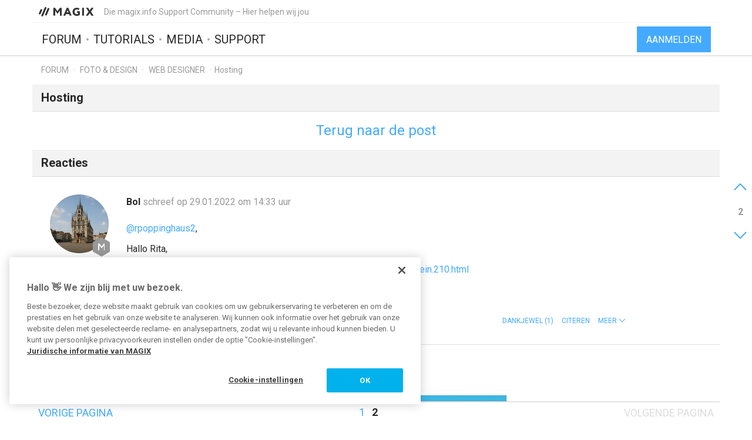

--- FILE ---
content_type: text/html; charset=UTF-8
request_url: https://www.magix.info/nl/forum/hosting--1292712/?page=2
body_size: 10291
content:
<!DOCTYPE html>
<html lang="nl-NL">
<head>
    <meta http-equiv="content-type" content="text/html; charset=utf-8"/>
    <meta http-equiv="X-UA-Compatible" content="IE=edge">
    <meta name="viewport" content="width=device-width, initial-scale=1, maximum-scale=1">
    <title>Hosting | Pagina 2</title>

    
<meta name="description"
      content="Hallo, ik heb net via Magix een domeinnaam aangemaakt. En mijn website wil ik graag via Magix hosten. Kan iemand mij uitleggen hoe dat te werk gaat? A..."/>
<meta name="robots"
      content="index, follow"/>

    <link rel="prev" href="https://www.magix.info/nl/forum/hosting--1292712/"/>
<link rel="canonical" href="https://www.magix.info/nl/forum/hosting--1292712/?page=2"/>


                
<meta property="og:title" content="Hosting | Pagina 2"/>
<meta property="og:description"
      content="Hallo, ik heb net via Magix een domeinnaam aangemaakt. En mijn website wil ik graag via Magix hosten. Kan iemand mij uitleggen hoe dat te werk gaat? A..."/>
<meta property="og:image" content="https://www.magix.info/res/images/magix-facebook.png"/>
<meta property="og:url" content="https://www.magix.info/nl/forum/hosting--1292712/?page=2"/>
<meta property="og:site_name" content="Die magix.info Support Community – Hier helpen wij jou"/>
<meta property="og:type" content="website"/>
<meta property="og:locale" content="nl_NL"/>

<meta name="twitter:card" content="summary_large_image"/>
<meta name="twitter:site" content="@MAGIX_INT"/>
<meta name="twitter:title" content="Hosting | Pagina 2"/>
<meta name="twitter:description"
      content="Hallo, ik heb net via Magix een domeinnaam aangemaakt. En mijn website wil ik graag via Magix hosten. Kan iemand mij uitleggen hoe dat te werk gaat? A..."/>
<meta name="twitter:image" content="https://www.magix.info/res/images/magix-twitter.png"/>

    <script src="/js/min/jquery-2.2.4.min.js"></script>

    <link rel="icon" type="image/svg+xml" href="/magix_favicon.svg?1750927957">
    <link href='https://fonts.googleapis.com/css?family=Roboto:400,400italic,700,700italic' rel='stylesheet'
          type='text/css'>
    <link href="https://fonts.googleapis.com/css?family=Roboto+Mono" rel="stylesheet">

            <link href="/css/min/bootstrap.min.css" rel="stylesheet" type="text/css"/>
                    <link href="/css/min/magix.styles.min.css?1750927957" rel="stylesheet"
                  type="text/css"/>
                    <!-- Google Tag Manager -->
    <script>(function (w, d, s, l, i) {
            w[l] = w[l] || [];
            w[l].push({
                'gtm.start':
                    new Date().getTime(), event: 'gtm.js'
            });
            var f = d.getElementsByTagName(s)[0],
                j = d.createElement(s), dl = l != 'dataLayer' ? '&l=' + l : '';
            j.async = true;
            j.src =
                'https://www.googletagmanager.com/gtm.js?id=' + i + dl;
            f.parentNode.insertBefore(j, f);
        })(window, document, 'script', 'dataLayer', 'GTM-K9LGPZ');</script>
    <!-- End Google Tag Manager -->

        <!-- PIWIK start -->
            <script type="text/javascript"> (function(window, document, dataLayerName, id) { window[dataLayerName]=window[dataLayerName]||[],window[dataLayerName].push({start:(new Date).getTime(),event:"stg.start"});var scripts=document.getElementsByTagName('script')[0],tags=document.createElement('script'); function stgCreateCookie(a,b,c){var d="";if(c){var e=new Date;e.setTime(e.getTime()+24*c*60*60*1e3),d="; expires="+e.toUTCString();f="; SameSite=Strict"}document.cookie=a+"="+b+d+f+"; path=/"} var isStgDebug=(window.location.href.match("stg_debug")||document.cookie.match("stg_debug"))&&!window.location.href.match("stg_disable_debug");stgCreateCookie("stg_debug",isStgDebug?1:"",isStgDebug?14:-1); var qP=[];dataLayerName!=="dataLayer"&&qP.push("data_layer_name="+dataLayerName),isStgDebug&&qP.push("stg_debug");var qPString=qP.length>0?("?"+qP.join("&")):""; tags.async=!0,tags.src="https://magix.containers.piwik.pro/"+id+".js"+qPString,scripts.parentNode.insertBefore(tags,scripts); !function(a,n,i){a[n]=a[n]||{};for(var c=0;c<i.length;c++)!function(i){a[n][i]=a[n][i]||{},a[n][i].api=a[n][i].api||function(){var a=[].slice.call(arguments,0);"string"==typeof a[0]&&window[dataLayerName].push({event:n+"."+i+":"+a[0],parameters:[].slice.call(arguments,1)})}}(i[c])}(window,"ppms",["tm","cm"]); })(window, document, 'dataLayer', '47c7d316-6151-4c73-86a6-8cca9acc0a54'); </script>
        <!-- PIWIK end  -->
        <!-- OneTrust Cookies Consent Notice start -->
    <script src="https://cdn.cookielaw.org/scripttemplates/otSDKStub.js" data-document-language="true"
            type="text/javascript" charset="UTF-8" data-domain-script="b8ec8582-6ccb-4f82-ac38-7c31ba3199a5" async></script>
    <script type="text/javascript"> function OptanonWrapper() {
        } </script>
    <!-- OneTrust Cookies Consent Notice end -->
    </head>
<body data-module="forum"
      data-locale="nl" data-uurl=""      data-jsloc="{&quot;wysiwygConfirmCancel&quot;:&quot;Er zijn niet-opgeslagen wijzigingen.\nWil je doorgaan?\n&quot;,&quot;MentionUserUrl&quot;:&quot;https:\/\/www.magix.info\/nl\/zoekopdracht-gebruikers&quot;,&quot;UploadDialog&quot;:{&quot;ToolbarLabel&quot;:&quot;Bestanden invoegen&quot;,&quot;DlgTitle&quot;:&quot;Bestanden invoegen&quot;,&quot;DlgErrorBase&quot;:&quot;Fout: &quot;,&quot;DlgErrorEmpty&quot;:&quot;Er is geen medium geselecteerd.&quot;,&quot;DlgErrorFormat&quot;:&quot;Het geselecteerde formaat wordt helaas niet ondersteund.&quot;,&quot;DlgChooseFile&quot;:&quot;Bestand selecteren&quot;,&quot;DlgImage&quot;:&quot;Afbeeldingsbestanden&quot;,&quot;DlgImageFormats&quot;:&quot;*.jpeg, *.jpg, *.png, *.bmp&quot;,&quot;DlgAudio&quot;:&quot;Audiobestanden&quot;,&quot;DlgAudioFormats&quot;:&quot;*.mp3&quot;,&quot;DlgVideo&quot;:&quot;Videobestanden&quot;,&quot;DlgVideoFormats&quot;:&quot;*.mp4, *.mov, *.wmv, *.avi, *.mpg, *.flv, *.mts&quot;,&quot;DlgBtnUpload&quot;:&quot;Bevestigen&quot;,&quot;DlgBtnUploadTitle&quot;:&quot;Uploaden&quot;}}">

    <!-- Google Tag Manager (noscript) -->
    <noscript>
        <iframe src="https://www.googletagmanager.com/ns.html?id=GTM-K9LGPZ"
                height="0" width="0" style="display:none;visibility:hidden"></iframe>
    </noscript>
    <!-- End Google Tag Manager (noscript) -->



        <div class="loader">
        <div class="preloader loading">
            <span class="slice"></span>
            <span class="slice"></span>
            <span class="slice"></span>
            <span class="slice"></span>
            <span class="slice"></span>
            <span class="slice"></span>
        </div>
    </div>


    <div class="modal fade" id="media_overlay">
    <header>
        <span class="icon"></span>
        <span class="name"></span>
        <a href class="icon-cross"></a>
    </header>
    <figure>
        <div class="slide-arrow hidden">
            <a href class="icon-arrow-left"></a>
            <a href class="icon-arrow-right"></a>
        </div>
    </figure>
    <footer></footer>
</div>

    <div class="mxi-main-container">
                <div id="siteHeader">
    <div class="container">
        <div class="info">
            <div class="logo">
                <a href="/nl/" class="mxi-flex1" title="MAGIX Community">
                    <img itemscope itemtype="http://schema.org/Brand" itemprop="logo"
                         src="/res/images/magix-info-logo.svg"
                         alt="MAGIX.info">
                </a>
            </div>
            <div class="hidden-xs hidden-sm">Die magix.info Support Community – Hier helpen wij jou</div>


                            <a href="#" class="navbar-toggle collapsed icon-menu mxi-icon-fix hidden-lg"
                   data-toggle="collapse" data-target="#main_nav" aria-expanded="false" aria-controls="navbar"></a>
                    </div>

        <div class="main">

                            <nav class="navbar mxi-flex1">
                    <div class="navbar-collapse collapse" id="main_nav">
                        <ul class="nav navbar-nav">

                                                            <li>
                                                                        <a class="mxi-bigLink mxi-uppercase"
                                       href="/nl/algemeen-forum/">Forum</a>
                                </li>
                            

                                                            <li>
                                    <a class="mxi-bigLink mxi-uppercase"
                                       href="/nl/tutorials/">Tutorials</a>
                                </li>
                            
                                                            <li>
                                    <a class="mxi-bigLink mxi-uppercase"
                                       href="/nl/media/">Media</a>
                                </li>
                                                                                        <li>
                                    <a class="mxi-bigLink mxi-uppercase"
                                       href="/nl/support/">
                                        Support
                                                                            </a>
                                </li>
                            
                                                            <li class="visible-xs-block visible-sm-block">
                                    <a href="/nl/aanmelden-registreren/"
                                       class="mxi-bigLink">Aanmelden/registreren</a>
                                </li>
                                                        <li class="visible-xs-block visible-sm-block">
                                <a href="/nl/zoeken/" class="mxi-bigLink colorFifth">Zoeken
                                    ...</a>
                            </li>
                            <li class="hidden">
                                <a href="" class="mxi-bigLink colorFifth">Hulp</a>
                            </li>
                        </ul>
                    </div>
                </nav>

                                    <div class="hidden-xs hidden-sm box-right">
                                                    <a href="/nl/aanmelden-registreren/">
                                <button class="siteHeader-signInButton mxi-cta-primary-button">Aanmelden</button>
                            </a>
                                            </div>
                                    </div>
    </div>
</div>

        <main id="forum-template" class="siteBody">
                <div class="">
        <nav class="breadcrumb container">
    <ul>
                
                        
            <li >
                    <a href="/nl/forum/">Forum</a>
                            </li>
        
                        
            <li >
                    <a href="/nl/foto-design-forum/">Foto &amp; design</a>
                            </li>
        
                        
            <li >
                    <a href="/nl/foto-design-forum/web-designer/">Web Designer</a>
                            </li>
        
                        
            <li class="active">Hosting            </li>
            </ul>
</nav>
    </div>

            <article class="forum mxi-post-container" data-id="1292712">
        <header class="container">
            <h1>
                                        <span class="title-content">Hosting</span>
                
    <span class="post-status-icons pull-right ">
        <span class="unpin-post icon-pin"></span>
        <span class="open-post icon-lock"></span>
        <span class="show-post icon-hide"></span>
    </span>
            </h1>
        </header>

                

<section
        class="mxi-post container hidden">
    <div class="mxi-flex mxi-flex1">
                <aside class="mxi-post-avatar">
                            

    <a href="/nl/gebruikers/profiel/RitaLokken/"
       style="background-image:url(/res/images/avatars/2.png)"
       title="RitaLokken"
       class="avatar"        data-user-id="376069"
        data-user-nickname="RitaLokken"
    data-user-avatar="/res/images/avatars/2.png">
            
                                        <div class="icon-level-0"></div>
    
    </a>
                    </aside>

                <div class="mxi-flex1 mxi-flex-col">
                            <div>
                    <a href="/nl/gebruikers/profiel/RitaLokken/" class="owner-nickname">
            RitaLokken
        </a>
                    <span class="created-info">
                    schreef op 25.01.2022 om 10:31 uur
                </span>
                </div>
                <div class="mxi-post-content mxi-flex1">
                                        
                                        <div class="mxi-post-message">
                            <p>Hallo, ik heb net via Magix een domeinnaam aangemaakt. En mijn website wil ik graag via Magix hosten. Kan iemand mij uitleggen hoe dat te werk gaat? Alvast bedankt voor de reactie.</p>
                        </div>
                    
                    
                            </div>
            
                                        <footer>
                                        <div class="mxi-post-modified">
                                            </div>

                    <div class="mxi-flex">
                        <div class="mxi-flex1">
                                                                                </div>
                        <div>
                                                                                                                                                                                            <a href="/nl/aanmelden-registreren/?login_required=true" class="mxi-follow" role="button"
                                       data-id="1292712">
                                        Volgen
                                    </a>
                                

                                                                                                                                                                                                                                    <a href="/nl/aanmelden-registreren/?login_required=true"
                                           class="mxi-thanks-post"
                                           data-id="1292712">
                                            <span>Dankjewel</span>
                                            <span></span>
                                        </a>
                                                                    
                
                                                                                                                                                                <a class="mxi-quote-post"
                                       href="/nl/aanmelden-registreren/?login_required=true" role="button" data-id="1292712">
                                        Citeren
                                    </a>
                                

                                <div class="dropdown">
                    <a href="" class="dropdown-toggle" type="button" data-toggle="dropdown" aria-haspopup="true"
                       aria-expanded="true" role="button">
                        <span>Meer</span>
                        <span class="icon-arrow-down"></span>
                    </a>

                            
    





    <select class="hidden-md hidden-lg">
                    <option
                    class="hidden"
                    value="">
                
            </option>
                    <option
                    class=""
                    value="directlink">
                Directe link
            </option>
                    <option
                    class=""
                    value="report">
                Melden
            </option>
                    <option
                    class="hidden"
                    value="toSolution">
                Naar de oplossing
            </option>
                    <option
                    class="mxi-hidden"
                    value="quotePost">
                Citeren
            </option>
                    </select>


                    <ul class="mxi-dropdown dropdown-menu dropdown-menu-right hidden-xs">
                        <li>
                            <a href="/nl/forum/hosting--1292712/" class="directLink">
                                <span class="icon-link pull-right"></span>
                                <span>Directe link</span>
                            </a>
                        </li>
                        <li>
                                                            <a href="/nl/aanmelden-registreren/?login_required=true" class="report">
                                    <span class="icon-report pull-right"></span>
                                    <span>Melden</span>
                                </a>
                                                    </li>
                    </ul>
                </div>
                                    </div>
                    </div>

                    
                                    </footer>
                    </div>
    </div>

        <aside class="mxi-post-sidebar">
                                                        <a href="#ca1750962" class="mxi-sidebar-item icon-comment go-to-last-comment"
               data-commentid="1750962" title="Ga naar laatste reactie">
                35 Antwoorden:
            </a>
        

    <a id="mxi-post-toSolution"
       class="mxi-sidebar-item icon-right-comment hidden"
       href="#ca">
        Naar de oplossing
    </a>

                        
    






        

                </aside>
</section>

        <div class="mxi-no-comments container">
            <a href="/nl/forum/hosting--1292712/?page=1"
               title="Terug naar de post">
                Terug naar de post
            </a>
        </div>
    </article>

    <article id="mxi-comments-panel" class="container mxi-post-container" data-id="1292712"
         data-uri="/nl/forum/reactie/1292712/">
    <header>
        <h1>Reacties</h1>
    </header>

            

    

<section id="ca1749943"
        class="mxi-post comment first">
    <div class="mxi-flex mxi-flex1">
                <aside class="mxi-post-avatar">
                            

    <a href="/nl/gebruikers/profiel/Bol/"
       style="background-image:url(https://www.magix.info/download/file/mediacenter/e3lano4ubidt/lGNoGNLXLLG0XMXIiXW4N3WMLo003Ill/dyn/?width=200&amp;height=200)"
       title="Bol"
       class="avatar"        data-user-id="285950"
        data-user-nickname="Bol"
    data-user-avatar="https://www.magix.info/download/file/mediacenter/e3lano4ubidt/lGNoGNLXLLG0XMXIiXW4N3WMLo003Ill/dyn/?width=200&amp;height=200">
            
                                        <div class="icon-level-m"></div>
    
    </a>
                    </aside>

                <div class="mxi-flex1 mxi-flex-col">
                            <div>
                    <a href="/nl/gebruikers/profiel/Bol/" class="owner-nickname">
            Bol
        </a>
                    <span class="created-info">
                    schreef op 29.01.2022 om 14:33 uur
                </span>
                </div>
                <div class="mxi-post-content mxi-flex1">
                                            <div class="mxi-post-message">
                            <p><a class="mxi-mentioned-user" href="/nl/gebruikers/profiel/rpoppinghaus2/" data-id="175230" rel="noreferrer">@rpoppinghaus2</a>,</p>
<p>Hallo Rita,</p>
<p>Misschien hebt u hier wat aan: <a href="/nl/proxy/55776376e6566de61b0d/?link=https%3A//www.xara-online.com/nl/faq-domein.210.html" target="_blank" rel="nofollow noreferrer">https://www.xara-online.com/nl/faq-domein.210.html</a></p>
<p>Met vriendelijke groet, Rob</p>
                        </div>
                                    </div>
            
                                        <footer>
                                        <div class="mxi-post-modified">
                                            </div>

                    <div class="mxi-flex">
                        <div class="mxi-flex1">
                                                                                        <a href="#mxi-signature-1749943" class="collapsed mxi-signature"
                                   data-toggle="collapse">
                                    Signatuur
                                </a>
                                                    </div>
                        <div>
                                                                                                                                                                                                                                        <a href="/nl/aanmelden-registreren/?login_required=true"
                                           class="mxi-thanks-comment"
                                           data-id="1749943">
                                            <span>Dankjewel</span>
                                            <span>(1)</span>
                                        </a>
                                                                    

                                                                                                                                                            <a class="mxi-quote-post mxi-hidden-tn"
                                       href="/nl/aanmelden-registreren/?login_required=true" role="button" data-id="1749943">
                                        Citeren
                                    </a>
                                

                        <div class="dropdown">
                <a href="" class="dropdown-toggle" type="button" data-toggle="dropdown" aria-haspopup="true"
                   aria-expanded="true" role="button">
                    <span>Meer</span>
                    <span class="icon-arrow-down"></span>
                </a>
                <select class="hidden-md hidden-lg" data-cid="1749943">
                    <option class="hidden" value="0"></option>
                    <option class="not-in-hidden-comment" value="directLink">
                        Directe link
                    </option>

                    <option class="not-in-hidden-comment report-comment" value="report">
                        Melden
                    </option>

                                                                                                
                                                            </select>
                <ul class="mxi-dropdown dropdown-menu dropdown-menu-right">
                    <li>
                        <a class="directLink" href="#ca1749943">
                            <span class="icon-link pull-right"></span>Directe link
                        </a>
                    </li>
                    <li>
                                                    <a href="/nl/aanmelden-registreren/?login_required=true" class="report">
                                <span class="icon-report pull-right"></span>
                                <span>Melden</span>
                            </a>
                                            </li>
                </ul>
            </div>
                                </div>
                    </div>

                                            <div id="mxi-signature-1749943" class="mxi-signature collapse">
                            <p><em>Als een kwestie onoplosbaar lijkt, komt dat niet omdat je de oplossing niet ziet, maar omdat je het probleem niet ziet.</em></p>
<p><em>If an issue seems unsolvable, it is not because you do not see the solution, but because you do not see the problem.</em></p>
<p><em>„Wenn ein Problem unlösbar erscheint, liegt es nicht daran, dass man die Lösung nicht sieht, sondern weil man das Problem nicht erkennt.“</em></p>
<p><strong>PC -1-</strong></p>
<p><a href="" data-type="image" class="mxi-media" contentEditable="false" rel="noreferrer"><img data-cid="AACFB302936C428BB48FDE8F6B494204" data-type="image" style="max-width: 100%; max-height: 150px; border: medium none; outline: medium none;" src="https://www.magix.info/download/file/mediacenter/e3lano4ubidt/330DWIMGnIN0XGiWWXiDRLiDNWXnXGMX/dyn/?width=200&amp;height=200" data-src="https://www.magix.info/download/file/mediacenter/e3lano4ubidt/330DWIMGnIN0XGiWWXiDRLiDNWXnXGMX"></a></p>
<p><strong>PC -2-</strong></p>
<p><strong><a href="" data-type="image" class="mxi-media" contentEditable="false" rel="noreferrer"><img data-cid="E7BACDA2EECC48A189D08003B5AA772B" data-type="image" style="max-width: 100%; max-height: 150px; border: medium none; outline: medium none;" src="https://www.magix.info/download/file/mediacenter/e3lano4ubidt/LlW30R3GLL00Xi34inRMiMMIWo33llGW/dyn/?width=200&amp;height=200" data-src="https://www.magix.info/download/file/mediacenter/e3lano4ubidt/LlW30R3GLL00Xi34inRMiMMIWo33llGW"></a></strong></p>
                        </div>
                    
                                    </footer>
                    </div>
    </div>

        <aside class="mxi-post-sidebar">
                                                
                        </aside>
</section>
            

    

<section id="ca1750127"
        class="mxi-post comment">
    <div class="mxi-flex mxi-flex1">
                <aside class="mxi-post-avatar">
                            

    <a href="/nl/gebruikers/profiel/rpoppinghaus2/"
       style="background-image:url(/res/images/avatars/7.png)"
       title="rpoppinghaus2"
       class="avatar"        data-user-id="175230"
        data-user-nickname="rpoppinghaus2"
    data-user-avatar="/res/images/avatars/7.png">
            
                                        <div class="icon-level-1"></div>
    
    </a>
                    </aside>

                <div class="mxi-flex1 mxi-flex-col">
                            <div>
                    <a href="/nl/gebruikers/profiel/rpoppinghaus2/" class="owner-nickname">
            rpoppinghaus2
        </a>
                    <span class="created-info">
                    schreef op 29.01.2022 om 20:46 uur
                </span>
                </div>
                <div class="mxi-post-content mxi-flex1">
                                            <div class="mxi-post-message">
                            <p>@mi-bo: Ik krijg dit te zien, misschien zit daar dus het probleem? <a href="" data-type="image" class="mxi-media" contentEditable="false" rel="noreferrer"><img data-cid="2E0875569F0741FB8BE432FCFE0BCB5B" data-type="image" style="max-width: 100%; max-height: 150px; border: medium none; outline: medium none;" src="https://www.magix.info/download/file/mediacenter/e3lano4ubidt/GLMilooNnDMlX4DWiWLXIGD0DLMW0WoW/dyn/?width=200&amp;height=200" data-src="https://www.magix.info/download/file/mediacenter/e3lano4ubidt/GLMilooNnDMlX4DWiWLXIGD0DLMW0WoW"></a></p>
                        </div>
                                    </div>
            
                                        <footer>
                                        <div class="mxi-post-modified">
                                                    
    <p>
        Laatst gewijzigd door <b><span class="">rpoppinghaus2</span></b>
        op 29.01.2022, 20:47,
        in totaal 1 keer gewijzigd.
    </p>
    <p>
            </p>
                                            </div>

                    <div class="mxi-flex">
                        <div class="mxi-flex1">
                                                                                </div>
                        <div>
                                                                                                                                                                                                                                        <a href="/nl/aanmelden-registreren/?login_required=true"
                                           class="mxi-thanks-comment"
                                           data-id="1750127">
                                            <span>Dankjewel</span>
                                            <span>(1)</span>
                                        </a>
                                                                    

                                                                                                                                                            <a class="mxi-quote-post"
                                       href="/nl/aanmelden-registreren/?login_required=true" role="button" data-id="1750127">
                                        Citeren
                                    </a>
                                

                        <div class="dropdown">
                <a href="" class="dropdown-toggle" type="button" data-toggle="dropdown" aria-haspopup="true"
                   aria-expanded="true" role="button">
                    <span>Meer</span>
                    <span class="icon-arrow-down"></span>
                </a>
                <select class="hidden-md hidden-lg" data-cid="1750127">
                    <option class="hidden" value="0"></option>
                    <option class="not-in-hidden-comment" value="directLink">
                        Directe link
                    </option>

                    <option class="not-in-hidden-comment report-comment" value="report">
                        Melden
                    </option>

                                                                                                
                                                            </select>
                <ul class="mxi-dropdown dropdown-menu dropdown-menu-right">
                    <li>
                        <a class="directLink" href="#ca1750127">
                            <span class="icon-link pull-right"></span>Directe link
                        </a>
                    </li>
                    <li>
                                                    <a href="/nl/aanmelden-registreren/?login_required=true" class="report">
                                <span class="icon-report pull-right"></span>
                                <span>Melden</span>
                            </a>
                                            </li>
                </ul>
            </div>
                                </div>
                    </div>

                    
                                    </footer>
                    </div>
    </div>

        <aside class="mxi-post-sidebar">
                                                
                        </aside>
</section>
            

    

<section id="ca1750130"
        class="mxi-post comment">
    <div class="mxi-flex mxi-flex1">
                <aside class="mxi-post-avatar">
                            

    <a href="/nl/gebruikers/profiel/mi-bo/"
       style="background-image:url(https://www.magix.info/download/file/mediacenter/e3lano4ubidt/NXLiRXNlNL30XiIni4nNXMIGn4RlIllN/dyn/?width=200&amp;height=200)"
       title="mi-bo"
       class="avatar"        data-user-id="18585"
        data-user-nickname="mi-bo"
    data-user-avatar="https://www.magix.info/download/file/mediacenter/e3lano4ubidt/NXLiRXNlNL30XiIni4nNXMIGn4RlIllN/dyn/?width=200&amp;height=200">
            
                                        <div class="icon-level-power"></div>
    
    </a>
                    </aside>

                <div class="mxi-flex1 mxi-flex-col">
                            <div>
                    <a href="/nl/gebruikers/profiel/mi-bo/" class="owner-nickname">
            mi-bo
        </a>
                    <span class="created-info">
                    schreef op 29.01.2022 om 21:12 uur
                </span>
                </div>
                <div class="mxi-post-content mxi-flex1">
                                            <div class="mxi-post-message">
                            <p><a class="mxi-mentioned-user" href="/nl/gebruikers/profiel/rpoppinghaus2/" data-id="175230" rel="noreferrer">@rpoppinghaus2</a></p>
<p>Beste Rita.</p>
<p>Dit betekend dat Uw domeinnaam nog niet actief is.</p>
<p>Heeft U domeinnaam via MAGIX Shop aangekocht, want er is ook namelijk een bedrijf wat mee lift onder de naam van MAGIX.</p>
<p>Anders zal U helaas moeten wachten tot maandag</p>
<p>Sc6</p>
<p>M.vr.gr</p>
<p>Michael</p>
<p> </p>
                        </div>
                                    </div>
            
                                        <footer>
                                        <div class="mxi-post-modified">
                                            </div>

                    <div class="mxi-flex">
                        <div class="mxi-flex1">
                                                                                        <a href="#mxi-signature-1750130" class="collapsed mxi-signature"
                                   data-toggle="collapse">
                                    Signatuur
                                </a>
                                                    </div>
                        <div>
                                                                                                                                                                                                                                        <a href="/nl/aanmelden-registreren/?login_required=true"
                                           class="mxi-thanks-comment"
                                           data-id="1750130">
                                            <span>Dankjewel</span>
                                            <span></span>
                                        </a>
                                                                    

                                                                                                                                                            <a class="mxi-quote-post mxi-hidden-tn"
                                       href="/nl/aanmelden-registreren/?login_required=true" role="button" data-id="1750130">
                                        Citeren
                                    </a>
                                

                        <div class="dropdown">
                <a href="" class="dropdown-toggle" type="button" data-toggle="dropdown" aria-haspopup="true"
                   aria-expanded="true" role="button">
                    <span>Meer</span>
                    <span class="icon-arrow-down"></span>
                </a>
                <select class="hidden-md hidden-lg" data-cid="1750130">
                    <option class="hidden" value="0"></option>
                    <option class="not-in-hidden-comment" value="directLink">
                        Directe link
                    </option>

                    <option class="not-in-hidden-comment report-comment" value="report">
                        Melden
                    </option>

                                                                                                
                                                            </select>
                <ul class="mxi-dropdown dropdown-menu dropdown-menu-right">
                    <li>
                        <a class="directLink" href="#ca1750130">
                            <span class="icon-link pull-right"></span>Directe link
                        </a>
                    </li>
                    <li>
                                                    <a href="/nl/aanmelden-registreren/?login_required=true" class="report">
                                <span class="icon-report pull-right"></span>
                                <span>Melden</span>
                            </a>
                                            </li>
                </ul>
            </div>
                                </div>
                    </div>

                                            <div id="mxi-signature-1750130" class="mxi-signature collapse">
                            <p> </p>
<p> </p>
                        </div>
                    
                                    </footer>
                    </div>
    </div>

        <aside class="mxi-post-sidebar">
                                                
                        </aside>
</section>
            

    

<section id="ca1750131"
        class="mxi-post comment">
    <div class="mxi-flex mxi-flex1">
                <aside class="mxi-post-avatar">
                            

    <a href="/nl/gebruikers/profiel/rpoppinghaus2/"
       style="background-image:url(/res/images/avatars/7.png)"
       title="rpoppinghaus2"
       class="avatar"        data-user-id="175230"
        data-user-nickname="rpoppinghaus2"
    data-user-avatar="/res/images/avatars/7.png">
            
                                        <div class="icon-level-1"></div>
    
    </a>
                    </aside>

                <div class="mxi-flex1 mxi-flex-col">
                            <div>
                    <a href="/nl/gebruikers/profiel/rpoppinghaus2/" class="owner-nickname">
            rpoppinghaus2
        </a>
                    <span class="created-info">
                    schreef op 29.01.2022 om 21:15 uur
                </span>
                </div>
                <div class="mxi-post-content mxi-flex1">
                                            <div class="mxi-post-message">
                            <p><a href="" data-type="image" class="mxi-media" contentEditable="false" rel="noreferrer"><img data-cid="00E8C3737B2B4AFF984C834F6DBEECA8" data-type="image" style="max-width: 100%; max-height: 150px; border: medium none; outline: medium none;" src="https://www.magix.info/download/file/mediacenter/e3lano4ubidt/MMLi0IlIlWGWX3DDniX0iIXDNRWLL03i/dyn/?width=200&amp;height=200" data-src="https://www.magix.info/download/file/mediacenter/e3lano4ubidt/MMLi0IlIlWGWX3DDniX0iIXDNRWLL03i"></a>Ik ga ervan uit dat ik de juiste heb. I.i.g heel erg bedankt voor uw hulp. En zal dan maandag wel contact opnemen, hopelijk is het dan snel opgelost.</p>
                        </div>
                                    </div>
            
                                        <footer>
                                        <div class="mxi-post-modified">
                                            </div>

                    <div class="mxi-flex">
                        <div class="mxi-flex1">
                                                                                </div>
                        <div>
                                                                                                                                                                                                                                        <a href="/nl/aanmelden-registreren/?login_required=true"
                                           class="mxi-thanks-comment"
                                           data-id="1750131">
                                            <span>Dankjewel</span>
                                            <span>(2)</span>
                                        </a>
                                                                    

                                                                                                                                                            <a class="mxi-quote-post"
                                       href="/nl/aanmelden-registreren/?login_required=true" role="button" data-id="1750131">
                                        Citeren
                                    </a>
                                

                        <div class="dropdown">
                <a href="" class="dropdown-toggle" type="button" data-toggle="dropdown" aria-haspopup="true"
                   aria-expanded="true" role="button">
                    <span>Meer</span>
                    <span class="icon-arrow-down"></span>
                </a>
                <select class="hidden-md hidden-lg" data-cid="1750131">
                    <option class="hidden" value="0"></option>
                    <option class="not-in-hidden-comment" value="directLink">
                        Directe link
                    </option>

                    <option class="not-in-hidden-comment report-comment" value="report">
                        Melden
                    </option>

                                                                                                
                                                            </select>
                <ul class="mxi-dropdown dropdown-menu dropdown-menu-right">
                    <li>
                        <a class="directLink" href="#ca1750131">
                            <span class="icon-link pull-right"></span>Directe link
                        </a>
                    </li>
                    <li>
                                                    <a href="/nl/aanmelden-registreren/?login_required=true" class="report">
                                <span class="icon-report pull-right"></span>
                                <span>Melden</span>
                            </a>
                                            </li>
                </ul>
            </div>
                                </div>
                    </div>

                    
                                    </footer>
                    </div>
    </div>

        <aside class="mxi-post-sidebar">
                                                
                        </aside>
</section>
            

    

<section id="ca1750153"
        class="mxi-post comment">
    <div class="mxi-flex mxi-flex1">
                <aside class="mxi-post-avatar">
                            

    <a href="/nl/gebruikers/profiel/Bol/"
       style="background-image:url(https://www.magix.info/download/file/mediacenter/e3lano4ubidt/lGNoGNLXLLG0XMXIiXW4N3WMLo003Ill/dyn/?width=200&amp;height=200)"
       title="Bol"
       class="avatar"        data-user-id="285950"
        data-user-nickname="Bol"
    data-user-avatar="https://www.magix.info/download/file/mediacenter/e3lano4ubidt/lGNoGNLXLLG0XMXIiXW4N3WMLo003Ill/dyn/?width=200&amp;height=200">
            
                                        <div class="icon-level-m"></div>
    
    </a>
                    </aside>

                <div class="mxi-flex1 mxi-flex-col">
                            <div>
                    <a href="/nl/gebruikers/profiel/Bol/" class="owner-nickname">
            Bol
        </a>
                    <span class="created-info">
                    schreef op 29.01.2022 om 23:27 uur
                </span>
                </div>
                <div class="mxi-post-content mxi-flex1">
                                            <div class="mxi-post-message">
                            <p><a class="mxi-mentioned-user" href="/nl/gebruikers/profiel/rpoppinghaus2/" data-id="175230" rel="noreferrer">@rpoppinghaus2</a></p>
<p>Hallo Rita,</p>
<p>U hoeft niet tot maandag te wachten. U kunt nu al een mailtje sturen naar: infoservice@magix.net . Omschrijft u probleem zo goed mogelijk en vermeld hierin ook uw betalingsgegevens. U krijgt een mailtje terug met een ticketnummer.</p>
<p>Fijn weekend, Rob</p>
                        </div>
                                    </div>
            
                                        <footer>
                                        <div class="mxi-post-modified">
                                                    
    <p>
        Laatst gewijzigd door <b><span class="">Bol</span></b>
        op 29.01.2022, 23:29,
        in totaal 1 keer gewijzigd.
    </p>
    <p>
            </p>
                                            </div>

                    <div class="mxi-flex">
                        <div class="mxi-flex1">
                                                                                        <a href="#mxi-signature-1750153" class="collapsed mxi-signature"
                                   data-toggle="collapse">
                                    Signatuur
                                </a>
                                                    </div>
                        <div>
                                                                                                                                                                                                                                        <a href="/nl/aanmelden-registreren/?login_required=true"
                                           class="mxi-thanks-comment"
                                           data-id="1750153">
                                            <span>Dankjewel</span>
                                            <span>(1)</span>
                                        </a>
                                                                    

                                                                                                                                                            <a class="mxi-quote-post mxi-hidden-tn"
                                       href="/nl/aanmelden-registreren/?login_required=true" role="button" data-id="1750153">
                                        Citeren
                                    </a>
                                

                        <div class="dropdown">
                <a href="" class="dropdown-toggle" type="button" data-toggle="dropdown" aria-haspopup="true"
                   aria-expanded="true" role="button">
                    <span>Meer</span>
                    <span class="icon-arrow-down"></span>
                </a>
                <select class="hidden-md hidden-lg" data-cid="1750153">
                    <option class="hidden" value="0"></option>
                    <option class="not-in-hidden-comment" value="directLink">
                        Directe link
                    </option>

                    <option class="not-in-hidden-comment report-comment" value="report">
                        Melden
                    </option>

                                                                                                
                                                            </select>
                <ul class="mxi-dropdown dropdown-menu dropdown-menu-right">
                    <li>
                        <a class="directLink" href="#ca1750153">
                            <span class="icon-link pull-right"></span>Directe link
                        </a>
                    </li>
                    <li>
                                                    <a href="/nl/aanmelden-registreren/?login_required=true" class="report">
                                <span class="icon-report pull-right"></span>
                                <span>Melden</span>
                            </a>
                                            </li>
                </ul>
            </div>
                                </div>
                    </div>

                                            <div id="mxi-signature-1750153" class="mxi-signature collapse">
                            <p><em>Als een kwestie onoplosbaar lijkt, komt dat niet omdat je de oplossing niet ziet, maar omdat je het probleem niet ziet.</em></p>
<p><em>If an issue seems unsolvable, it is not because you do not see the solution, but because you do not see the problem.</em></p>
<p><em>„Wenn ein Problem unlösbar erscheint, liegt es nicht daran, dass man die Lösung nicht sieht, sondern weil man das Problem nicht erkennt.“</em></p>
<p><strong>PC -1-</strong></p>
<p><a href="" data-type="image" class="mxi-media" contentEditable="false" rel="noreferrer"><img data-cid="AACFB302936C428BB48FDE8F6B494204" data-type="image" style="max-width: 100%; max-height: 150px; border: medium none; outline: medium none;" src="https://www.magix.info/download/file/mediacenter/e3lano4ubidt/330DWIMGnIN0XGiWWXiDRLiDNWXnXGMX/dyn/?width=200&amp;height=200" data-src="https://www.magix.info/download/file/mediacenter/e3lano4ubidt/330DWIMGnIN0XGiWWXiDRLiDNWXnXGMX"></a></p>
<p><strong>PC -2-</strong></p>
<p><strong><a href="" data-type="image" class="mxi-media" contentEditable="false" rel="noreferrer"><img data-cid="E7BACDA2EECC48A189D08003B5AA772B" data-type="image" style="max-width: 100%; max-height: 150px; border: medium none; outline: medium none;" src="https://www.magix.info/download/file/mediacenter/e3lano4ubidt/LlW30R3GLL00Xi34inRMiMMIWo33llGW/dyn/?width=200&amp;height=200" data-src="https://www.magix.info/download/file/mediacenter/e3lano4ubidt/LlW30R3GLL00Xi34inRMiMMIWo33llGW"></a></strong></p>
                        </div>
                    
                                    </footer>
                    </div>
    </div>

        <aside class="mxi-post-sidebar">
                                                
                        </aside>
</section>
            

    

<section id="ca1750265"
        class="mxi-post comment">
    <div class="mxi-flex mxi-flex1">
                <aside class="mxi-post-avatar">
                            

    <a href="/nl/gebruikers/profiel/mi-bo/"
       style="background-image:url(https://www.magix.info/download/file/mediacenter/e3lano4ubidt/NXLiRXNlNL30XiIni4nNXMIGn4RlIllN/dyn/?width=200&amp;height=200)"
       title="mi-bo"
       class="avatar"        data-user-id="18585"
        data-user-nickname="mi-bo"
    data-user-avatar="https://www.magix.info/download/file/mediacenter/e3lano4ubidt/NXLiRXNlNL30XiIni4nNXMIGn4RlIllN/dyn/?width=200&amp;height=200">
            
                                        <div class="icon-level-power"></div>
    
    </a>
                    </aside>

                <div class="mxi-flex1 mxi-flex-col">
                            <div>
                    <a href="/nl/gebruikers/profiel/mi-bo/" class="owner-nickname">
            mi-bo
        </a>
                    <span class="created-info">
                    schreef op 30.01.2022 om 11:21 uur
                </span>
                </div>
                <div class="mxi-post-content mxi-flex1">
                                            <div class="mxi-post-message">
                            <p><a class="mxi-mentioned-user" href="/nl/gebruikers/profiel/rpoppinghaus2/" data-id="175230" rel="noreferrer">@rpoppinghaus2</a></p>
<p>Beste Rita.</p>
<p>Het activeren van Domeinnaam is een proces, het is beste mogelijk dat het vandaag wel actief is, persoonlijk vooral nu, regelmatig controleren.</p>
<p>Heel veel plezier en succes met het ontwikkelen van Uw Website, heeft U vragen waar U niet uitkomt, wil ik graag meedenken zover mijn kennis gaat(in geval opzetten van de Website) kunt U mij benaderen via mi-bo@magix.info (magix account) voor persoonlijke informatie.</p>
<p>Sc6</p>
<p>Blijf gezond</p>
<p>M.vr.gr</p>
<p>Michael</p>
                        </div>
                                    </div>
            
                                        <footer>
                                        <div class="mxi-post-modified">
                                            </div>

                    <div class="mxi-flex">
                        <div class="mxi-flex1">
                                                                                        <a href="#mxi-signature-1750265" class="collapsed mxi-signature"
                                   data-toggle="collapse">
                                    Signatuur
                                </a>
                                                    </div>
                        <div>
                                                                                                                                                                                                                                        <a href="/nl/aanmelden-registreren/?login_required=true"
                                           class="mxi-thanks-comment"
                                           data-id="1750265">
                                            <span>Dankjewel</span>
                                            <span>(1)</span>
                                        </a>
                                                                    

                                                                                                                                                            <a class="mxi-quote-post mxi-hidden-tn"
                                       href="/nl/aanmelden-registreren/?login_required=true" role="button" data-id="1750265">
                                        Citeren
                                    </a>
                                

                        <div class="dropdown">
                <a href="" class="dropdown-toggle" type="button" data-toggle="dropdown" aria-haspopup="true"
                   aria-expanded="true" role="button">
                    <span>Meer</span>
                    <span class="icon-arrow-down"></span>
                </a>
                <select class="hidden-md hidden-lg" data-cid="1750265">
                    <option class="hidden" value="0"></option>
                    <option class="not-in-hidden-comment" value="directLink">
                        Directe link
                    </option>

                    <option class="not-in-hidden-comment report-comment" value="report">
                        Melden
                    </option>

                                                                                                
                                                            </select>
                <ul class="mxi-dropdown dropdown-menu dropdown-menu-right">
                    <li>
                        <a class="directLink" href="#ca1750265">
                            <span class="icon-link pull-right"></span>Directe link
                        </a>
                    </li>
                    <li>
                                                    <a href="/nl/aanmelden-registreren/?login_required=true" class="report">
                                <span class="icon-report pull-right"></span>
                                <span>Melden</span>
                            </a>
                                            </li>
                </ul>
            </div>
                                </div>
                    </div>

                                            <div id="mxi-signature-1750265" class="mxi-signature collapse">
                            <p> </p>
<p> </p>
                        </div>
                    
                                    </footer>
                    </div>
    </div>

        <aside class="mxi-post-sidebar">
                                                
                        </aside>
</section>
            

    

<section id="ca1750273"
        class="mxi-post comment">
    <div class="mxi-flex mxi-flex1">
                <aside class="mxi-post-avatar">
                            

    <a href="/nl/gebruikers/profiel/Bol/"
       style="background-image:url(https://www.magix.info/download/file/mediacenter/e3lano4ubidt/lGNoGNLXLLG0XMXIiXW4N3WMLo003Ill/dyn/?width=200&amp;height=200)"
       title="Bol"
       class="avatar"        data-user-id="285950"
        data-user-nickname="Bol"
    data-user-avatar="https://www.magix.info/download/file/mediacenter/e3lano4ubidt/lGNoGNLXLLG0XMXIiXW4N3WMLo003Ill/dyn/?width=200&amp;height=200">
            
                                        <div class="icon-level-m"></div>
    
    </a>
                    </aside>

                <div class="mxi-flex1 mxi-flex-col">
                            <div>
                    <a href="/nl/gebruikers/profiel/Bol/" class="owner-nickname">
            Bol
        </a>
                    <span class="created-info">
                    schreef op 30.01.2022 om 11:50 uur
                </span>
                </div>
                <div class="mxi-post-content mxi-flex1">
                                            <div class="mxi-post-message">
                            <p><a class="mxi-mentioned-user" href="/nl/gebruikers/profiel/rpoppinghaus2/" data-id="175230" rel="noreferrer">@rpoppinghaus2</a></p>
<p>Hallo Rita,</p>
<p><em>......U mij benaderen via mi-bo@magix.info (magix account) voor persoonlijke informatie.....</em></p>
<p>Het bovenstaand emailadres heeft niets met Magix Support te maken. Wij als moderators kunnen niet bij uw persoonlijke gegevens komen.</p>
<p>Met vriendelijke groet, Rob (Moderator)</p>
                        </div>
                                    </div>
            
                                        <footer>
                                        <div class="mxi-post-modified">
                                            </div>

                    <div class="mxi-flex">
                        <div class="mxi-flex1">
                                                                                        <a href="#mxi-signature-1750273" class="collapsed mxi-signature"
                                   data-toggle="collapse">
                                    Signatuur
                                </a>
                                                    </div>
                        <div>
                                                                                                                                                                                                                                        <a href="/nl/aanmelden-registreren/?login_required=true"
                                           class="mxi-thanks-comment"
                                           data-id="1750273">
                                            <span>Dankjewel</span>
                                            <span>(1)</span>
                                        </a>
                                                                    

                                                                                                                                                            <a class="mxi-quote-post mxi-hidden-tn"
                                       href="/nl/aanmelden-registreren/?login_required=true" role="button" data-id="1750273">
                                        Citeren
                                    </a>
                                

                        <div class="dropdown">
                <a href="" class="dropdown-toggle" type="button" data-toggle="dropdown" aria-haspopup="true"
                   aria-expanded="true" role="button">
                    <span>Meer</span>
                    <span class="icon-arrow-down"></span>
                </a>
                <select class="hidden-md hidden-lg" data-cid="1750273">
                    <option class="hidden" value="0"></option>
                    <option class="not-in-hidden-comment" value="directLink">
                        Directe link
                    </option>

                    <option class="not-in-hidden-comment report-comment" value="report">
                        Melden
                    </option>

                                                                                                
                                                            </select>
                <ul class="mxi-dropdown dropdown-menu dropdown-menu-right">
                    <li>
                        <a class="directLink" href="#ca1750273">
                            <span class="icon-link pull-right"></span>Directe link
                        </a>
                    </li>
                    <li>
                                                    <a href="/nl/aanmelden-registreren/?login_required=true" class="report">
                                <span class="icon-report pull-right"></span>
                                <span>Melden</span>
                            </a>
                                            </li>
                </ul>
            </div>
                                </div>
                    </div>

                                            <div id="mxi-signature-1750273" class="mxi-signature collapse">
                            <p><em>Als een kwestie onoplosbaar lijkt, komt dat niet omdat je de oplossing niet ziet, maar omdat je het probleem niet ziet.</em></p>
<p><em>If an issue seems unsolvable, it is not because you do not see the solution, but because you do not see the problem.</em></p>
<p><em>„Wenn ein Problem unlösbar erscheint, liegt es nicht daran, dass man die Lösung nicht sieht, sondern weil man das Problem nicht erkennt.“</em></p>
<p><strong>PC -1-</strong></p>
<p><a href="" data-type="image" class="mxi-media" contentEditable="false" rel="noreferrer"><img data-cid="AACFB302936C428BB48FDE8F6B494204" data-type="image" style="max-width: 100%; max-height: 150px; border: medium none; outline: medium none;" src="https://www.magix.info/download/file/mediacenter/e3lano4ubidt/330DWIMGnIN0XGiWWXiDRLiDNWXnXGMX/dyn/?width=200&amp;height=200" data-src="https://www.magix.info/download/file/mediacenter/e3lano4ubidt/330DWIMGnIN0XGiWWXiDRLiDNWXnXGMX"></a></p>
<p><strong>PC -2-</strong></p>
<p><strong><a href="" data-type="image" class="mxi-media" contentEditable="false" rel="noreferrer"><img data-cid="E7BACDA2EECC48A189D08003B5AA772B" data-type="image" style="max-width: 100%; max-height: 150px; border: medium none; outline: medium none;" src="https://www.magix.info/download/file/mediacenter/e3lano4ubidt/LlW30R3GLL00Xi34inRMiMMIWo33llGW/dyn/?width=200&amp;height=200" data-src="https://www.magix.info/download/file/mediacenter/e3lano4ubidt/LlW30R3GLL00Xi34inRMiMMIWo33llGW"></a></strong></p>
                        </div>
                    
                                    </footer>
                    </div>
    </div>

        <aside class="mxi-post-sidebar">
                                                
                        </aside>
</section>
            

    

<section id="ca1750278"
        class="mxi-post comment">
    <div class="mxi-flex mxi-flex1">
                <aside class="mxi-post-avatar">
                            

    <a href="/nl/gebruikers/profiel/mi-bo/"
       style="background-image:url(https://www.magix.info/download/file/mediacenter/e3lano4ubidt/NXLiRXNlNL30XiIni4nNXMIGn4RlIllN/dyn/?width=200&amp;height=200)"
       title="mi-bo"
       class="avatar"        data-user-id="18585"
        data-user-nickname="mi-bo"
    data-user-avatar="https://www.magix.info/download/file/mediacenter/e3lano4ubidt/NXLiRXNlNL30XiIni4nNXMIGn4RlIllN/dyn/?width=200&amp;height=200">
            
                                        <div class="icon-level-power"></div>
    
    </a>
                    </aside>

                <div class="mxi-flex1 mxi-flex-col">
                            <div>
                    <a href="/nl/gebruikers/profiel/mi-bo/" class="owner-nickname">
            mi-bo
        </a>
                    <span class="created-info">
                    schreef op 30.01.2022 om 12:03 uur
                </span>
                </div>
                <div class="mxi-post-content mxi-flex1">
                                            <div class="mxi-post-message">
                            <p><a class="mxi-mentioned-user" href="/nl/gebruikers/profiel/rpoppinghaus2/" data-id="175230" rel="noreferrer">@rpoppinghaus2</a></p>
<p>Beste Rita,</p>
<p>Bewust achter mi-bo@magix.info ( magix account ) gezet voor het geval Bol moderator/forumlid dit zou verwijderen</p>
<p>Het is verder zonder bijbedoelingen</p>
<p>M.vr.gr</p>
<p>Michael</p>
                        </div>
                                    </div>
            
                                        <footer>
                                        <div class="mxi-post-modified">
                                            </div>

                    <div class="mxi-flex">
                        <div class="mxi-flex1">
                                                                                        <a href="#mxi-signature-1750278" class="collapsed mxi-signature"
                                   data-toggle="collapse">
                                    Signatuur
                                </a>
                                                    </div>
                        <div>
                                                                                                                                                                                                                                        <a href="/nl/aanmelden-registreren/?login_required=true"
                                           class="mxi-thanks-comment"
                                           data-id="1750278">
                                            <span>Dankjewel</span>
                                            <span>(1)</span>
                                        </a>
                                                                    

                                                                                                                                                            <a class="mxi-quote-post mxi-hidden-tn"
                                       href="/nl/aanmelden-registreren/?login_required=true" role="button" data-id="1750278">
                                        Citeren
                                    </a>
                                

                        <div class="dropdown">
                <a href="" class="dropdown-toggle" type="button" data-toggle="dropdown" aria-haspopup="true"
                   aria-expanded="true" role="button">
                    <span>Meer</span>
                    <span class="icon-arrow-down"></span>
                </a>
                <select class="hidden-md hidden-lg" data-cid="1750278">
                    <option class="hidden" value="0"></option>
                    <option class="not-in-hidden-comment" value="directLink">
                        Directe link
                    </option>

                    <option class="not-in-hidden-comment report-comment" value="report">
                        Melden
                    </option>

                                                                                                
                                                            </select>
                <ul class="mxi-dropdown dropdown-menu dropdown-menu-right">
                    <li>
                        <a class="directLink" href="#ca1750278">
                            <span class="icon-link pull-right"></span>Directe link
                        </a>
                    </li>
                    <li>
                                                    <a href="/nl/aanmelden-registreren/?login_required=true" class="report">
                                <span class="icon-report pull-right"></span>
                                <span>Melden</span>
                            </a>
                                            </li>
                </ul>
            </div>
                                </div>
                    </div>

                                            <div id="mxi-signature-1750278" class="mxi-signature collapse">
                            <p> </p>
<p> </p>
                        </div>
                    
                                    </footer>
                    </div>
    </div>

        <aside class="mxi-post-sidebar">
                                                
                        </aside>
</section>
            

    

<section id="ca1750280"
        class="mxi-post comment">
    <div class="mxi-flex mxi-flex1">
                <aside class="mxi-post-avatar">
                            

    <a href="/nl/gebruikers/profiel/Bol/"
       style="background-image:url(https://www.magix.info/download/file/mediacenter/e3lano4ubidt/lGNoGNLXLLG0XMXIiXW4N3WMLo003Ill/dyn/?width=200&amp;height=200)"
       title="Bol"
       class="avatar"        data-user-id="285950"
        data-user-nickname="Bol"
    data-user-avatar="https://www.magix.info/download/file/mediacenter/e3lano4ubidt/lGNoGNLXLLG0XMXIiXW4N3WMLo003Ill/dyn/?width=200&amp;height=200">
            
                                        <div class="icon-level-m"></div>
    
    </a>
                    </aside>

                <div class="mxi-flex1 mxi-flex-col">
                            <div>
                    <a href="/nl/gebruikers/profiel/Bol/" class="owner-nickname">
            Bol
        </a>
                    <span class="created-info">
                    schreef op 30.01.2022 om 12:17 uur
                </span>
                </div>
                <div class="mxi-post-content mxi-flex1">
                                            <div class="mxi-post-message">
                            <p><a class="mxi-mentioned-user" href="/nl/gebruikers/profiel/RitaLokken/" data-id="376069" rel="noreferrer">@RitaLokken</a></p>
<p>Hallo Rita,</p>
<p>Hierbij sluit ik deze discussie.</p>
<p>Ik wens u succes met het zoeken naar voor u de juiste oplossing.</p>
<p>Fijn weekend, Rob</p>
                        </div>
                                    </div>
            
                                        <footer>
                                        <div class="mxi-post-modified">
                                            </div>

                    <div class="mxi-flex">
                        <div class="mxi-flex1">
                                                                                        <a href="#mxi-signature-1750280" class="collapsed mxi-signature"
                                   data-toggle="collapse">
                                    Signatuur
                                </a>
                                                    </div>
                        <div>
                                                                                                                                                                                                                                        <a href="/nl/aanmelden-registreren/?login_required=true"
                                           class="mxi-thanks-comment"
                                           data-id="1750280">
                                            <span>Dankjewel</span>
                                            <span>(1)</span>
                                        </a>
                                                                    

                                                                                                                                                            <a class="mxi-quote-post mxi-hidden-tn"
                                       href="/nl/aanmelden-registreren/?login_required=true" role="button" data-id="1750280">
                                        Citeren
                                    </a>
                                

                        <div class="dropdown">
                <a href="" class="dropdown-toggle" type="button" data-toggle="dropdown" aria-haspopup="true"
                   aria-expanded="true" role="button">
                    <span>Meer</span>
                    <span class="icon-arrow-down"></span>
                </a>
                <select class="hidden-md hidden-lg" data-cid="1750280">
                    <option class="hidden" value="0"></option>
                    <option class="not-in-hidden-comment" value="directLink">
                        Directe link
                    </option>

                    <option class="not-in-hidden-comment report-comment" value="report">
                        Melden
                    </option>

                                                                                                
                                                            </select>
                <ul class="mxi-dropdown dropdown-menu dropdown-menu-right">
                    <li>
                        <a class="directLink" href="#ca1750280">
                            <span class="icon-link pull-right"></span>Directe link
                        </a>
                    </li>
                    <li>
                                                    <a href="/nl/aanmelden-registreren/?login_required=true" class="report">
                                <span class="icon-report pull-right"></span>
                                <span>Melden</span>
                            </a>
                                            </li>
                </ul>
            </div>
                                </div>
                    </div>

                                            <div id="mxi-signature-1750280" class="mxi-signature collapse">
                            <p><em>Als een kwestie onoplosbaar lijkt, komt dat niet omdat je de oplossing niet ziet, maar omdat je het probleem niet ziet.</em></p>
<p><em>If an issue seems unsolvable, it is not because you do not see the solution, but because you do not see the problem.</em></p>
<p><em>„Wenn ein Problem unlösbar erscheint, liegt es nicht daran, dass man die Lösung nicht sieht, sondern weil man das Problem nicht erkennt.“</em></p>
<p><strong>PC -1-</strong></p>
<p><a href="" data-type="image" class="mxi-media" contentEditable="false" rel="noreferrer"><img data-cid="AACFB302936C428BB48FDE8F6B494204" data-type="image" style="max-width: 100%; max-height: 150px; border: medium none; outline: medium none;" src="https://www.magix.info/download/file/mediacenter/e3lano4ubidt/330DWIMGnIN0XGiWWXiDRLiDNWXnXGMX/dyn/?width=200&amp;height=200" data-src="https://www.magix.info/download/file/mediacenter/e3lano4ubidt/330DWIMGnIN0XGiWWXiDRLiDNWXnXGMX"></a></p>
<p><strong>PC -2-</strong></p>
<p><strong><a href="" data-type="image" class="mxi-media" contentEditable="false" rel="noreferrer"><img data-cid="E7BACDA2EECC48A189D08003B5AA772B" data-type="image" style="max-width: 100%; max-height: 150px; border: medium none; outline: medium none;" src="https://www.magix.info/download/file/mediacenter/e3lano4ubidt/LlW30R3GLL00Xi34inRMiMMIWo33llGW/dyn/?width=200&amp;height=200" data-src="https://www.magix.info/download/file/mediacenter/e3lano4ubidt/LlW30R3GLL00Xi34inRMiMMIWo33llGW"></a></strong></p>
                        </div>
                    
                                    </footer>
                    </div>
    </div>

        <aside class="mxi-post-sidebar">
                                                
                        </aside>
</section>
            

    

<section id="ca1750899"
        class="mxi-post comment">
    <div class="mxi-flex mxi-flex1">
                <aside class="mxi-post-avatar">
                            

    <a href="/nl/gebruikers/profiel/mi-bo/"
       style="background-image:url(https://www.magix.info/download/file/mediacenter/e3lano4ubidt/NXLiRXNlNL30XiIni4nNXMIGn4RlIllN/dyn/?width=200&amp;height=200)"
       title="mi-bo"
       class="avatar"        data-user-id="18585"
        data-user-nickname="mi-bo"
    data-user-avatar="https://www.magix.info/download/file/mediacenter/e3lano4ubidt/NXLiRXNlNL30XiIni4nNXMIGn4RlIllN/dyn/?width=200&amp;height=200">
            
                                        <div class="icon-level-power"></div>
    
    </a>
                    </aside>

                <div class="mxi-flex1 mxi-flex-col">
                            <div>
                    <a href="/nl/gebruikers/profiel/mi-bo/" class="owner-nickname">
            mi-bo
        </a>
                    <span class="created-info">
                    schreef op 01.02.2022 om 10:48 uur
                </span>
                </div>
                <div class="mxi-post-content mxi-flex1">
                                            <div class="mxi-post-message">
                            <p><a class="mxi-mentioned-user" href="/nl/gebruikers/profiel/RitaLokken/" data-id="376069" rel="noreferrer">@RitaLokken</a></p>
<p>Beste Rita.</p>
<p>Gezien dat de mooie informatieve Website in de lucht is.</p>
<p>Hele goede zaken</p>
<p>Blijf gezond</p>
<p>M.vr..gr</p>
<p>Michael</p>
                        </div>
                                    </div>
            
                                        <footer>
                                        <div class="mxi-post-modified">
                                            </div>

                    <div class="mxi-flex">
                        <div class="mxi-flex1">
                                                                                        <a href="#mxi-signature-1750899" class="collapsed mxi-signature"
                                   data-toggle="collapse">
                                    Signatuur
                                </a>
                                                    </div>
                        <div>
                                                                                                                                                                                                                                        <a href="/nl/aanmelden-registreren/?login_required=true"
                                           class="mxi-thanks-comment"
                                           data-id="1750899">
                                            <span>Dankjewel</span>
                                            <span>(1)</span>
                                        </a>
                                                                    

                                                                                                                                                            <a class="mxi-quote-post mxi-hidden-tn"
                                       href="/nl/aanmelden-registreren/?login_required=true" role="button" data-id="1750899">
                                        Citeren
                                    </a>
                                

                        <div class="dropdown">
                <a href="" class="dropdown-toggle" type="button" data-toggle="dropdown" aria-haspopup="true"
                   aria-expanded="true" role="button">
                    <span>Meer</span>
                    <span class="icon-arrow-down"></span>
                </a>
                <select class="hidden-md hidden-lg" data-cid="1750899">
                    <option class="hidden" value="0"></option>
                    <option class="not-in-hidden-comment" value="directLink">
                        Directe link
                    </option>

                    <option class="not-in-hidden-comment report-comment" value="report">
                        Melden
                    </option>

                                                                                                
                                                            </select>
                <ul class="mxi-dropdown dropdown-menu dropdown-menu-right">
                    <li>
                        <a class="directLink" href="#ca1750899">
                            <span class="icon-link pull-right"></span>Directe link
                        </a>
                    </li>
                    <li>
                                                    <a href="/nl/aanmelden-registreren/?login_required=true" class="report">
                                <span class="icon-report pull-right"></span>
                                <span>Melden</span>
                            </a>
                                            </li>
                </ul>
            </div>
                                </div>
                    </div>

                                            <div id="mxi-signature-1750899" class="mxi-signature collapse">
                            <p> </p>
<p> </p>
                        </div>
                    
                                    </footer>
                    </div>
    </div>

        <aside class="mxi-post-sidebar">
                                                
                        </aside>
</section>
            

    

<section id="ca1750962"
        class="mxi-post comment last">
    <div class="mxi-flex mxi-flex1">
                <aside class="mxi-post-avatar">
                            

    <a href="/nl/gebruikers/profiel/rpoppinghaus2/"
       style="background-image:url(/res/images/avatars/7.png)"
       title="rpoppinghaus2"
       class="avatar"        data-user-id="175230"
        data-user-nickname="rpoppinghaus2"
    data-user-avatar="/res/images/avatars/7.png">
            
                                        <div class="icon-level-1"></div>
    
    </a>
                    </aside>

                <div class="mxi-flex1 mxi-flex-col">
                            <div>
                    <a href="/nl/gebruikers/profiel/rpoppinghaus2/" class="owner-nickname">
            rpoppinghaus2
        </a>
                    <span class="created-info">
                    schreef op 01.02.2022 om 12:20 uur
                </span>
                </div>
                <div class="mxi-post-content mxi-flex1">
                                            <div class="mxi-post-message">
                            <p>Dank je, ik heb het i.d.d. gezien.</p>
<p> </p>
                        </div>
                                    </div>
            
                                        <footer>
                                        <div class="mxi-post-modified">
                                            </div>

                    <div class="mxi-flex">
                        <div class="mxi-flex1">
                                                                                </div>
                        <div>
                                                                                                                                                                                                                                        <a href="/nl/aanmelden-registreren/?login_required=true"
                                           class="mxi-thanks-comment"
                                           data-id="1750962">
                                            <span>Dankjewel</span>
                                            <span></span>
                                        </a>
                                                                    

                                                                                                                                                            <a class="mxi-quote-post"
                                       href="/nl/aanmelden-registreren/?login_required=true" role="button" data-id="1750962">
                                        Citeren
                                    </a>
                                

                        <div class="dropdown">
                <a href="" class="dropdown-toggle" type="button" data-toggle="dropdown" aria-haspopup="true"
                   aria-expanded="true" role="button">
                    <span>Meer</span>
                    <span class="icon-arrow-down"></span>
                </a>
                <select class="hidden-md hidden-lg" data-cid="1750962">
                    <option class="hidden" value="0"></option>
                    <option class="not-in-hidden-comment" value="directLink">
                        Directe link
                    </option>

                    <option class="not-in-hidden-comment report-comment" value="report">
                        Melden
                    </option>

                                                                                                
                                                            </select>
                <ul class="mxi-dropdown dropdown-menu dropdown-menu-right">
                    <li>
                        <a class="directLink" href="#ca1750962">
                            <span class="icon-link pull-right"></span>Directe link
                        </a>
                    </li>
                    <li>
                                                    <a href="/nl/aanmelden-registreren/?login_required=true" class="report">
                                <span class="icon-report pull-right"></span>
                                <span>Melden</span>
                            </a>
                                            </li>
                </ul>
            </div>
                                </div>
                    </div>

                    
                                    </footer>
                    </div>
    </div>

        <aside class="mxi-post-sidebar">
                                                
                        </aside>
</section>
    
    

<section
        class="mxi-post no-bottom-padding">
    <div class="mxi-flex mxi-flex1">
                <aside class="mxi-post-avatar">
                    </aside>

                <div class="mxi-flex1 mxi-flex-col">
                        <div id="mxi-comment-body">
                                        <div id="mxi-addComment-panel">
        <a class="input-group input-append" href="/nl/aanmelden-registreren/?login_required=true">
            <input class="form-control" type="text" disabled
                   placeholder="Log je in om een bijdrage te schrijven.">
            <span class="input-group-btn">
				<button type="button" class="btn btn-inverse icon icon-forward mxi-icon-fix"></button>
			</span>
        </a>
    </div>
                            </div>
        
                                </div>
    </div>

        <aside class="mxi-post-sidebar">
            </aside>
</section>

    
    
    

    



    <nav id="mxi-pagination">
        <div class="previous mxi-prev-page">
            <a class="mxi-bigLink hidden-xs" href="?page=1">
                Vorige pagina</a>
            <a class="visible-xs" href="?page=1"><span
                        class="mxi-icon-circle icon-arrow-left mxi-icon-fix"></span></a>
        </div>

        <div class="mxi-pag-pages mxi-flex1 hidden-xs">
                                                <a href="?page=1">1</a>
                                    <a href="?page=2" class="active" >2</a>
                                    </div>

        <div class="mxi-flex1 hidden-sm hidden-md hidden-lg">
            <select id="mxi-pagination-select" class="mxi-uri-select paginationMobile-select">
                                    <option value="?page=1">1</option>
                                    <option value="?page=2" selected="selected" >2</option>
                            </select>
            <span class="paginationMobile-maxPages">
                van 2
            </span>
        </div>

        <div class="next mxi-next-page disabled">
            <a class="mxi-bigLink hidden-xs"
               href="?page=">Volgende pagina</a>
            <a class="visible-xs" href="?page="><span
                        class="mxi-icon-circle icon-arrow-right mxi-icon-fix"></span></a>
        </div>
    </nav>

<nav id="mxi-paging-circle"><button type="button" class="icon-arrow-up mxi-icon-fix"></button><div><button type="button" class="icon-arrow-left mxi-icon-fix"
                        data-url="?page=1"></button><button type="button" class="currPage">2</button><button type="button" class="icon-arrow-right mxi-icon-fix"
                        data-url="" disabled="disabled"></button></div><button type="button" class="icon-arrow-down mxi-icon-fix"></button></nav></article>


            <nav class="breadcrumb container">
    <ul>
                
                        
            <li >
                    <a href="/nl/forum/">Forum</a>
                            </li>
        
                        
            <li >
                    <a href="/nl/foto-design-forum/">Foto &amp; design</a>
                            </li>
        
                        
            <li >
                    <a href="/nl/foto-design-forum/web-designer/">Web Designer</a>
                            </li>
        
                        
            <li class="active">Hosting            </li>
            </ul>
</nav>
    
            
    






                                                                                                        <div class="modal fade mxi-dialog" id="mgxReportDlg" tabindex="-1" role="dialog" aria-labelledby="myModalLabel">
    <div class="modal-dialog" role="document">
        <div class="modal-content">

                            <div class="modal-header header-mod">
                    <h4 class="modal-title">Als verdacht melden!</h4>
                </div>
            
            <div class="modal-body">
                    <form name="reportForm" method="post" class="form-inline">
    <p>
        Weet je werkelijk zeker, <span>deze</span> <span class="comment">reactie</span><span class="post">bijdrage</span><span class="user">gebruiker</span> als bedenkelijk melden?<br>Misbruik kan tot blokkering van je toegang leiden! <br>
    </p>
    <textarea id="reportForm_message" name="reportForm[message]" required="required" placeholder="Geef een reden op." class="form-control"></textarea>
    <button type="submit" id="reportForm_submit" name="reportForm[submit]" class="hidden">Submit</button>
    <input type="hidden" id="reportForm_type" name="reportForm[type]" value="type" /><input type="hidden" id="reportForm_id" name="reportForm[id]" value="id" /><input type="hidden" id="reportForm__token" name="reportForm[_token]" value="s8XsIe5foc-B0u4viLmxNSMBlQUswvBcKVJnB7oe5vk" /></form>
            </div>

            <div class="modal-footer mgx-dialog-footer mxi-cta-button-bar">
                                    <button type="button" class="mxi-cta-secondary-button" data-type="cancel"
                            data-dismiss="modal">Annuleren</button>
                
                    <button type="button" id="submit_reportForm" class="mxi-cta-primary-button mxi-report" data-type="submit">
        Versturen
    </button>
            </div>
        </div>
    </div>
</div>

                                                                                                                                                                                                                                                                                                                                                                                                                                        <div class="modal fade mxi-dialog" id="mgxSimpleDlg" tabindex="-1" role="dialog" aria-labelledby="myModalLabel">
    <div class="modal-dialog" role="document">
        <div class="modal-content">

                            <div class="modal-header header-mod">
                    <h4 class="modal-title">Dialog</h4>
                </div>
            
            <div class="modal-body">
                            </div>

            <div class="modal-footer mgx-dialog-footer mxi-cta-button-bar">
                                    <button type="button" class="mxi-cta-secondary-button" data-type="cancel"
                            data-dismiss="modal">Annuleren</button>
                
                                    <button id="dialog-btn-submit" type="button" class="mxi-cta-primary-button"
                            data-type="submit" data-dismiss="modal">
                        Ok
                    </button>
                            </div>
        </div>
    </div>
</div>
            </main>

        <aside class="social-media container" id="social-media">
    <span>Volg ons op</span>

    <a href="https://twitter.com/MAGIX_INT" class="twitter" target="_blank"></a>
    <a href="http://magazine.magix.com/" class="magix-magazine" target="_blank"></a>
    <a href="https://www.facebook.com/MAGIX/" class="facebook" target="_blank"></a>
    <a href="https://www.instagram.com/magix/" class="instagram" target="_blank"></a>
    <a href="https://www.youtube.com/user/wwwmagixcom" class="youtube" target="_blank"></a>
    <a href="https://soundcloud.com/magixofficial" class="soundcloud" target="_blank"></a>
</aside>
        
<footer class="footer">
    <div class="container mxi-footer-inner">

        <div>
            <nav class="navbar navbar-static-top mxi-footer-nav">

                                    <ul class="nav navbar-nav">
                        <li><a href="/nl/communityregels/">Communityregels</a></li>
                        <li><a href="https://www.magix.com/nl/colofon/"
                               target="_blank">Impressum</a></li>
                        <li><a href="https://rdir.magix.net/?page=JGJROF0LCGG8"
                               target="_blank">Bepalingen over gegevensbescherming</a></li>
                        <li><a href="/nl/algemenevoorwaarden/">Algemene voorwaarden</a></li>
                    </ul>

                    <a href="/select-your-country/" id="language">
                        <img src="/res/images/flags/flag-nl.svg"/>
                        <span>Nederland</span>
                    </a>
                            </nav>
        </div>
        <div>
            <nav class="navbar mxi-footer-nav">
                <ul class="nav navbar-nav">
                    <li>
                        <a
                                href="https://www.magix.com/nl/het-bedrijf/magix-portaal/"
                                target="_blank"
                                id="more">Meer aanbiedingen</a>
                    </li>
                    <li>
                        <a href="https://www.vegascreativesoftware.info/us/" target="_blank">VEGAS Forum</a>
                    </li>
                    <li>
                        <a href="https://www.magix.com/int/magazine/" target="_blank">MAGIX Magazine</a>
                    </li>
                </ul>
                <span id="copyright">
	            	(C) 2007 - 2026 MAGIX Software GmbH
	            </span>
            </nav>
        </div>
    </div>
</footer>

                <div id="flash-messages" class="">
</div>
    </div>

    


    <script src="/js/min/bootstrap.min.js"></script>
    <script src="/js/min/moment-with-locales.min.js"></script>
    <script src="/js/min/moment-timezone.min.js"></script>
    <script src="/js/ckeditor/ckeditor.js?ts=1750927957" id="ckscript"></script>
    <script src="/js/ckeditor/adapters/jquery.js"></script>
    <script src="/js/ckeditor/lang/de.js"></script>
        <script src="/js/min/magix.scripts.min.js?1750927957"></script>
    </body>
</html>


--- FILE ---
content_type: image/svg+xml
request_url: https://www.magix.info/res/images/flags/flag-nl.svg
body_size: 938
content:
<?xml version="1.0" encoding="utf-8"?>
<!-- Generator: Adobe Illustrator 15.1.0, SVG Export Plug-In  -->
<!DOCTYPE svg PUBLIC "-//W3C//DTD SVG 1.1//EN" "http://www.w3.org/Graphics/SVG/1.1/DTD/svg11.dtd" [
	<!ENTITY ns_flows "http://ns.adobe.com/Flows/1.0/">
]>
<svg version="1.1"
	 xmlns="http://www.w3.org/2000/svg" xmlns:xlink="http://www.w3.org/1999/xlink" xmlns:a="http://ns.adobe.com/AdobeSVGViewerExtensions/3.0/"
	 x="0px" y="0px" width="25px" height="17px" viewBox="0 0 25 17" overflow="visible" enable-background="new 0 0 25 17"
	 xml:space="preserve">
<defs>
</defs>
<rect y="0" opacity="0.15" fill="#FFFFFF" width="25" height="17"/>
<rect x="1" y="1" fill="#AE1C28" width="23" height="5"/>
<rect x="1" y="6.001" fill="#FFFFFF" width="23" height="4.999"/>
<rect x="1" y="11.001" fill="#21468B" width="23" height="4.999"/>
<rect id="_x3C_Slice_x3E__2_" display="none" fill="none" width="25" height="17"/>
</svg>
